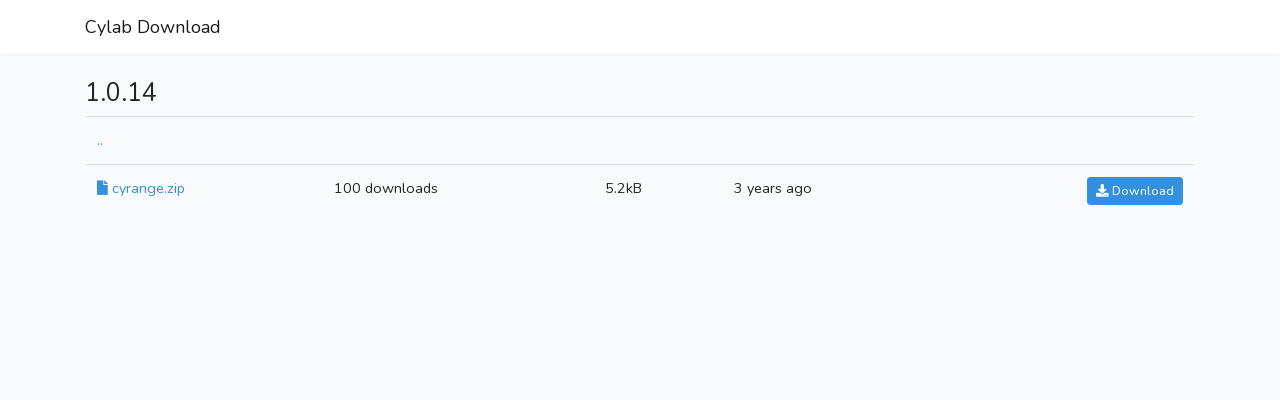

--- FILE ---
content_type: text/html; charset=UTF-8
request_url: http://artifacts.cylab.be/cyrange-web/1.0.14
body_size: 919
content:
<!DOCTYPE html>
<html lang="en">
<head>
    <meta charset="utf-8">
    <meta name="viewport" content="width=device-width, initial-scale=1">

    <!-- CSRF Token -->
    <meta name="csrf-token" content="ZaA2prbdXSqWdy1JkiPCEotQGmi0hJZ6sn0e5o1M">

    <title>Cylab Download</title>

    <!-- Scripts -->
    <script src="http://artifacts.cylab.be/js/app.js" defer></script>

    <!-- Fonts -->
    <link rel="dns-prefetch" href="//fonts.gstatic.com">
    <link href="https://fonts.googleapis.com/css?family=Nunito" rel="stylesheet" type="text/css">

    <!-- Styles -->
    <link href="http://artifacts.cylab.be/css/app.css" rel="stylesheet">
</head>
<body>
    <div id="app">
        <nav class="navbar navbar-expand-md navbar-light navbar-laravel">
            <div class="container">
                <a class="navbar-brand" href="http://artifacts.cylab.be">
                    Cylab Download
                </a>
                <button class="navbar-toggler" type="button" data-toggle="collapse" data-target="#navbarSupportedContent" aria-controls="navbarSupportedContent" aria-expanded="false" aria-label="Toggle navigation">
                    <span class="navbar-toggler-icon"></span>
                </button>

                <div class="collapse navbar-collapse" id="navbarSupportedContent">
                    <!-- Left Side Of Navbar -->
                    <ul class="navbar-nav mr-auto">

                    </ul>

                    <!-- Right Side Of Navbar -->
                    <ul class="navbar-nav ml-auto">
                        <!-- Authentication Links -->
                                                                                                                            </ul>
                </div>
            </div>
        </nav>

        <main class="py-4">
            <div class="container">
    <h3>
        1.0.14
    </h3>
    <table class="table table-condensed">
                <tr>
            <td>
                <a href="http://artifacts.cylab.be/cyrange-web"
                   alt="up">
                       ..
                </a>
            </td>
            <td></td>
            <td></td>
            <td></td>
            <td class="text-right"></td>
        </tr>
        
        
                <tr>
            <td>
                <a href="http://artifacts.cylab.be/cyrange-web/1.0.14/cyrange.zip">
                    <i class="fas fa-file"></i>
                    cyrange.zip
                </a>
            </td>
            <td>100 downloads</td>
            <td>5.2kB</td>
            <td>3 years ago</td>
            <td class="text-right">
                <a class="btn btn-sm btn-primary"
                   href="http://artifacts.cylab.be/cyrange-web/1.0.14/cyrange.zip">
                    <i class="fas fa-download"></i> Download
                </a>
            </td>
        </tr>
            </table>
</div>
        </main>
    </div>
</body>
</html>
